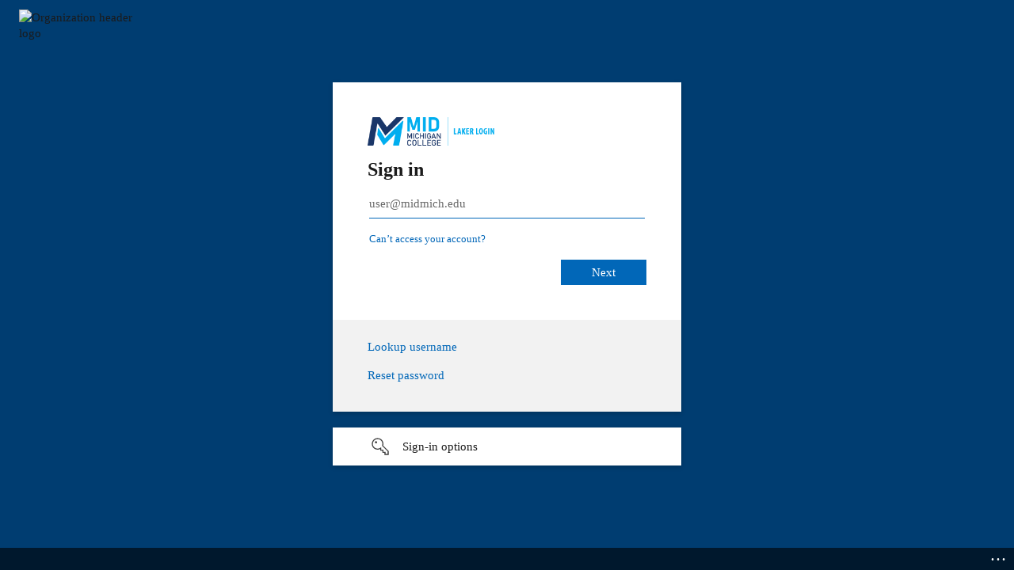

--- FILE ---
content_type: text/html; charset=utf-8
request_url: https://login.microsoftonline.com/88aaa98b-e49e-4416-839c-44a5debeb6cc/saml2?SAMLRequest=jVLbjtMwEP2VyO%2B5bhocq61UtkJUWqDaln3gBU3sydaSYwePw%2BXvcRMQiwSrfRvNzJlz0awJBjOK3RQu9h6%2FTEgh%2BT4YS2IebNjkrXBAmoSFAUkEKU67d3eiygoxehecdIY9gTyPACL0QTvLksN%2Bwz4XK970vHh1UyjopYSOAy9kC8DLrlVVXcmWt1UJq4IlD%2BgpIjcsHopwogkPlgLYEFtFVadFk1b1uWhE2Yi6%2FsSSfXSjLYQZdQlhJJHnxj1qmw1aekeuD84abTGTbsg5B4CWdynWLaZ1XTYpv2llrGClsMOukTK%2FeqxYsvtt5NZZmgb0J%2FRftcSP93d%2FqAbnlMHIpSLdJUM15RCDXm7kNC5FCpKy8TL%2BY50lx18Rv9ZWafv4fLrdskTi7fl8TI8fTme2XV85xJyW375Y2IABFAS46lrnT0%2Bsl4d5H8kP%2B6MzWv5I3jg%2FQPi%2FtjIr545WaT%2BvisnSiFL3GlXM0hj37dYjBNyw4Cdk%2BXYh%2Ffsxtz8B&RelayState=https%3A%2F%2Fmoodle.midmich.edu%2Fuser%2Fprofile.php%3Fid%3D38288&SigAlg=http%3A%2F%2Fwww.w3.org%2F2001%2F04%2Fxmldsig-more%23rsa-sha256&Signature=kKUfVUxZVrZPsByTsBuAXrQV5aH39hrLbQf7aLkPYPiaX%2FRmId4CiQ%2BzUJ0mYP%2BGHNfUG0za8JBKkPEFTwJmnlCe10k06%2FdSb7zsm8B0IG5rOu8l9gsFDfk5H1sXAASaVd0WtqPAN10OK2Xvw0jTfsEbz74ig8neNcX7mMZjHZyNBDJIUmjiuk9vERiwFAJC3FqitK%2FvWFRPBl70L%2FEZH%2FcFnBEdVpsXuwPltxKkjspppMxZbyAa5zBofhz%2FsFbMeKuuMaVSJuSWuHFb%2BDU55GEyG8UkTpD9pP%2BlLvmW0mQb4QOqJcFxKuBH5xq4G7aO9Vn5N8OcP%2Fd6U0ax2%2FtDOA%3D%3D&sso_reload=true
body_size: 15302
content:


<!-- Copyright (C) Microsoft Corporation. All rights reserved. -->
<!DOCTYPE html>
<html dir="ltr" class="" lang="en">
<head>
    <title>Sign in to your account</title>
    <meta http-equiv="Content-Type" content="text/html; charset=UTF-8">
    <meta http-equiv="X-UA-Compatible" content="IE=edge">
    <meta name="viewport" content="width=device-width, initial-scale=1.0, maximum-scale=2.0, user-scalable=yes">
    <meta http-equiv="Pragma" content="no-cache">
    <meta http-equiv="Expires" content="-1">
    <link rel="preconnect" href="https://aadcdn.msftauth.net" crossorigin>
<meta http-equiv="x-dns-prefetch-control" content="on">
<link rel="dns-prefetch" href="//aadcdn.msftauth.net">
<link rel="dns-prefetch" href="//aadcdn.msauth.net">

    <meta name="PageID" content="ConvergedSignIn" />
    <meta name="SiteID" content="" />
    <meta name="ReqLC" content="1033" />
    <meta name="LocLC" content="en-US" />


        <meta name="format-detection" content="telephone=no" />

    <noscript>
        <meta http-equiv="Refresh" content="0; URL=https://login.microsoftonline.com/jsdisabled" />
    </noscript>

    
    
<meta name="robots" content="none" />

<script type="text/javascript" nonce='1WenTlOhytqt-as92JtE2g'>//<![CDATA[
$Config={"fShowPersistentCookiesWarning":false,"urlMsaSignUp":"https://login.live.com/oauth20_authorize.srf?scope=openid+profile+email+offline_access\u0026response_type=code\u0026client_id=51483342-085c-4d86-bf88-cf50c7252078\u0026response_mode=form_post\u0026redirect_uri=https%3a%2f%2flogin.microsoftonline.com%2fcommon%2ffederation%2foauth2msa\u0026state=[base64]\u0026estsfed=1\u0026uaid=42c6bb075e474cc2b71f59c189e55822\u0026signup=1\u0026lw=1\u0026fl=easi2\u0026fci=https%3a%2f%2fmoodle.midmich.edu%2fauth%2fsaml2%2fsp%2fmetadata.php","urlMsaLogout":"https://login.live.com/logout.srf?iframed_by=https%3a%2f%2flogin.microsoftonline.com","urlOtherIdpForget":"https://login.live.com/forgetme.srf?iframed_by=https%3a%2f%2flogin.microsoftonline.com","showCantAccessAccountLink":true,"arrExternalTrustedRealmFederatedIdps":[{"IdpType":400,"IdpSignInUrl":"https://login.live.com/oauth20_authorize.srf?scope=openid+profile+email+offline_access\u0026response_type=code\u0026client_id=51483342-085c-4d86-bf88-cf50c7252078\u0026response_mode=form_post\u0026redirect_uri=https%3a%2f%2flogin.microsoftonline.com%2fcommon%2ffederation%2foauth2msa\u0026state=[base64]\u0026estsfed=1\u0026uaid=42c6bb075e474cc2b71f59c189e55822\u0026fci=https%3a%2f%2fmoodle.midmich.edu%2fauth%2fsaml2%2fsp%2fmetadata.php\u0026idp_hint=github.com","DisplayName":"GitHub","Promoted":false}],"fEnableShowResendCode":true,"iShowResendCodeDelay":90000,"sSMSCtryPhoneData":"AF~Afghanistan~93!!!AX~Åland Islands~358!!!AL~Albania~355!!!DZ~Algeria~213!!!AS~American Samoa~1!!!AD~Andorra~376!!!AO~Angola~244!!!AI~Anguilla~1!!!AG~Antigua and Barbuda~1!!!AR~Argentina~54!!!AM~Armenia~374!!!AW~Aruba~297!!!AC~Ascension Island~247!!!AU~Australia~61!!!AT~Austria~43!!!AZ~Azerbaijan~994!!!BS~Bahamas~1!!!BH~Bahrain~973!!!BD~Bangladesh~880!!!BB~Barbados~1!!!BY~Belarus~375!!!BE~Belgium~32!!!BZ~Belize~501!!!BJ~Benin~229!!!BM~Bermuda~1!!!BT~Bhutan~975!!!BO~Bolivia~591!!!BQ~Bonaire~599!!!BA~Bosnia and Herzegovina~387!!!BW~Botswana~267!!!BR~Brazil~55!!!IO~British Indian Ocean Territory~246!!!VG~British Virgin Islands~1!!!BN~Brunei~673!!!BG~Bulgaria~359!!!BF~Burkina Faso~226!!!BI~Burundi~257!!!CV~Cabo Verde~238!!!KH~Cambodia~855!!!CM~Cameroon~237!!!CA~Canada~1!!!KY~Cayman Islands~1!!!CF~Central African Republic~236!!!TD~Chad~235!!!CL~Chile~56!!!CN~China~86!!!CX~Christmas Island~61!!!CC~Cocos (Keeling) Islands~61!!!CO~Colombia~57!!!KM~Comoros~269!!!CG~Congo~242!!!CD~Congo (DRC)~243!!!CK~Cook Islands~682!!!CR~Costa Rica~506!!!CI~Côte d\u0027Ivoire~225!!!HR~Croatia~385!!!CU~Cuba~53!!!CW~Curaçao~599!!!CY~Cyprus~357!!!CZ~Czechia~420!!!DK~Denmark~45!!!DJ~Djibouti~253!!!DM~Dominica~1!!!DO~Dominican Republic~1!!!EC~Ecuador~593!!!EG~Egypt~20!!!SV~El Salvador~503!!!GQ~Equatorial Guinea~240!!!ER~Eritrea~291!!!EE~Estonia~372!!!ET~Ethiopia~251!!!FK~Falkland Islands~500!!!FO~Faroe Islands~298!!!FJ~Fiji~679!!!FI~Finland~358!!!FR~France~33!!!GF~French Guiana~594!!!PF~French Polynesia~689!!!GA~Gabon~241!!!GM~Gambia~220!!!GE~Georgia~995!!!DE~Germany~49!!!GH~Ghana~233!!!GI~Gibraltar~350!!!GR~Greece~30!!!GL~Greenland~299!!!GD~Grenada~1!!!GP~Guadeloupe~590!!!GU~Guam~1!!!GT~Guatemala~502!!!GG~Guernsey~44!!!GN~Guinea~224!!!GW~Guinea-Bissau~245!!!GY~Guyana~592!!!HT~Haiti~509!!!HN~Honduras~504!!!HK~Hong Kong SAR~852!!!HU~Hungary~36!!!IS~Iceland~354!!!IN~India~91!!!ID~Indonesia~62!!!IR~Iran~98!!!IQ~Iraq~964!!!IE~Ireland~353!!!IM~Isle of Man~44!!!IL~Israel~972!!!IT~Italy~39!!!JM~Jamaica~1!!!JP~Japan~81!!!JE~Jersey~44!!!JO~Jordan~962!!!KZ~Kazakhstan~7!!!KE~Kenya~254!!!KI~Kiribati~686!!!KR~Korea~82!!!KW~Kuwait~965!!!KG~Kyrgyzstan~996!!!LA~Laos~856!!!LV~Latvia~371!!!LB~Lebanon~961!!!LS~Lesotho~266!!!LR~Liberia~231!!!LY~Libya~218!!!LI~Liechtenstein~423!!!LT~Lithuania~370!!!LU~Luxembourg~352!!!MO~Macao SAR~853!!!MG~Madagascar~261!!!MW~Malawi~265!!!MY~Malaysia~60!!!MV~Maldives~960!!!ML~Mali~223!!!MT~Malta~356!!!MH~Marshall Islands~692!!!MQ~Martinique~596!!!MR~Mauritania~222!!!MU~Mauritius~230!!!YT~Mayotte~262!!!MX~Mexico~52!!!FM~Micronesia~691!!!MD~Moldova~373!!!MC~Monaco~377!!!MN~Mongolia~976!!!ME~Montenegro~382!!!MS~Montserrat~1!!!MA~Morocco~212!!!MZ~Mozambique~258!!!MM~Myanmar~95!!!NA~Namibia~264!!!NR~Nauru~674!!!NP~Nepal~977!!!NL~Netherlands~31!!!NC~New Caledonia~687!!!NZ~New Zealand~64!!!NI~Nicaragua~505!!!NE~Niger~227!!!NG~Nigeria~234!!!NU~Niue~683!!!NF~Norfolk Island~672!!!KP~North Korea~850!!!MK~North Macedonia~389!!!MP~Northern Mariana Islands~1!!!NO~Norway~47!!!OM~Oman~968!!!PK~Pakistan~92!!!PW~Palau~680!!!PS~Palestinian Authority~970!!!PA~Panama~507!!!PG~Papua New Guinea~675!!!PY~Paraguay~595!!!PE~Peru~51!!!PH~Philippines~63!!!PL~Poland~48!!!PT~Portugal~351!!!PR~Puerto Rico~1!!!QA~Qatar~974!!!RE~Réunion~262!!!RO~Romania~40!!!RU~Russia~7!!!RW~Rwanda~250!!!BL~Saint Barthélemy~590!!!KN~Saint Kitts and Nevis~1!!!LC~Saint Lucia~1!!!MF~Saint Martin~590!!!PM~Saint Pierre and Miquelon~508!!!VC~Saint Vincent and the Grenadines~1!!!WS~Samoa~685!!!SM~San Marino~378!!!ST~São Tomé and Príncipe~239!!!SA~Saudi Arabia~966!!!SN~Senegal~221!!!RS~Serbia~381!!!SC~Seychelles~248!!!SL~Sierra Leone~232!!!SG~Singapore~65!!!SX~Sint Maarten~1!!!SK~Slovakia~421!!!SI~Slovenia~386!!!SB~Solomon Islands~677!!!SO~Somalia~252!!!ZA~South Africa~27!!!SS~South Sudan~211!!!ES~Spain~34!!!LK~Sri Lanka~94!!!SH~St Helena, Ascension, and Tristan da Cunha~290!!!SD~Sudan~249!!!SR~Suriname~597!!!SJ~Svalbard~47!!!SZ~Swaziland~268!!!SE~Sweden~46!!!CH~Switzerland~41!!!SY~Syria~963!!!TW~Taiwan~886!!!TJ~Tajikistan~992!!!TZ~Tanzania~255!!!TH~Thailand~66!!!TL~Timor-Leste~670!!!TG~Togo~228!!!TK~Tokelau~690!!!TO~Tonga~676!!!TT~Trinidad and Tobago~1!!!TA~Tristan da Cunha~290!!!TN~Tunisia~216!!!TR~Turkey~90!!!TM~Turkmenistan~993!!!TC~Turks and Caicos Islands~1!!!TV~Tuvalu~688!!!VI~U.S. Virgin Islands~1!!!UG~Uganda~256!!!UA~Ukraine~380!!!AE~United Arab Emirates~971!!!GB~United Kingdom~44!!!US~United States~1!!!UY~Uruguay~598!!!UZ~Uzbekistan~998!!!VU~Vanuatu~678!!!VA~Vatican City~39!!!VE~Venezuela~58!!!VN~Vietnam~84!!!WF~Wallis and Futuna~681!!!YE~Yemen~967!!!ZM~Zambia~260!!!ZW~Zimbabwe~263","fUseInlinePhoneNumber":true,"fDetectBrowserCapabilities":true,"fUseMinHeight":true,"fShouldSupportTargetCredentialForRecovery":true,"fAvoidNewOtcGenerationWhenAlreadySent":true,"fUseCertificateInterstitialView":true,"fIsPasskeySupportEnabled":true,"arrPromotedFedCredTypes":[],"fShowUserAlreadyExistErrorHandling":true,"fBlockOnAppleEmailClaimError":true,"fIsVerifiableCredentialsSupportEnabled":true,"iVerifiableCredentialPresentationPollingIntervalSeconds":0.5,"iVerifiableCredentialPresentationPollingTimeoutSeconds":300,"fIsQrPinEnabled":true,"fPasskeyAssertionRedirect":true,"fFixUrlExternalIdpFederation":true,"fEnableBackButtonBugFix":true,"fEnableTotalLossRecovery":true,"fUpdatePromotedCredTypesOrder":true,"fUseNewPromotedCredsComponent":true,"urlSessionState":"https://login.microsoftonline.com/common/DeviceCodeStatus","urlResetPassword":"https://passwordreset.microsoftonline.com/?ru=https%3a%2f%2flogin.microsoftonline.com%2f88aaa98b-e49e-4416-839c-44a5debeb6cc%2freprocess%3fctx%[base64]\u0026mkt=en-US\u0026hosted=0\u0026device_platform=macOS","urlMsaResetPassword":"https://account.live.com/password/reset?wreply=https%3a%2f%2flogin.microsoftonline.com%2f88aaa98b-e49e-4416-839c-44a5debeb6cc%2freprocess%3fctx%[base64]\u0026mkt=en-US","fFixUrlResetPassword":true,"urlGetCredentialType":"https://login.microsoftonline.com/common/GetCredentialType?mkt=en-US","urlGetRecoveryCredentialType":"https://login.microsoftonline.com/common/getrecoverycredentialtype?mkt=en-US","urlGetOneTimeCode":"https://login.microsoftonline.com/common/GetOneTimeCode","urlLogout":"https://login.microsoftonline.com/88aaa98b-e49e-4416-839c-44a5debeb6cc/uxlogout","urlForget":"https://login.microsoftonline.com/forgetuser","urlDisambigRename":"https://go.microsoft.com/fwlink/p/?LinkID=733247","urlGoToAADError":"https://login.live.com/oauth20_authorize.srf?scope=openid+profile+email+offline_access\u0026response_type=code\u0026client_id=51483342-085c-4d86-bf88-cf50c7252078\u0026response_mode=form_post\u0026redirect_uri=https%3a%2f%2flogin.microsoftonline.com%2fcommon%2ffederation%2foauth2msa\u0026state=[base64]\u0026estsfed=1\u0026uaid=42c6bb075e474cc2b71f59c189e55822\u0026fci=https%3a%2f%2fmoodle.midmich.edu%2fauth%2fsaml2%2fsp%2fmetadata.php","urlDeviceFingerprinting":"","urlPIAEndAuth":"https://login.microsoftonline.com/common/PIA/EndAuth","urlStartTlr":"https://login.microsoftonline.com/88aaa98b-e49e-4416-839c-44a5debeb6cc/tlr/start","fKMSIEnabled":false,"iLoginMode":1,"fAllowPhoneSignIn":true,"fAllowPhoneInput":true,"fAllowSkypeNameLogin":true,"iMaxPollErrors":5,"iPollingTimeout":300,"srsSuccess":true,"fShowSwitchUser":true,"arrValErrs":["50058"],"sErrorCode":"50058","sWAMExtension":"ppnbnpeolgkicgegkbkbjmhlideopiji","sWAMChannel":"53ee284d-920a-4b59-9d30-a60315b26836","sErrTxt":"","sResetPasswordPrefillParam":"username","onPremPasswordValidationConfig":{"isUserRealmPrecheckEnabled":true},"fSwitchDisambig":true,"iRemoteNgcPollingType":2,"fUseNewNoPasswordTypes":true,"urlAadSignup":"https://signup.microsoft.com/signup?sku=teams_commercial_trial\u0026origin=ests\u0026culture=en-US","sCloudInstanceName":"microsoftonline.com","fShowSignInOptionsAsButton":true,"fUseNewPhoneSignInError":true,"fIsUpdatedAutocompleteEnabled":true,"fActivateFocusOnApprovalNumberRemoteNGC":true,"fIsPasskey":true,"fEnableDFPIntegration":true,"fEnableCenterFocusedApprovalNumber":true,"fShowPassKeyErrorUCP":true,"fFixPhoneDisambigSignupRedirect":true,"fEnableQrCodeA11YFixes":true,"fEnablePasskeyAwpError":true,"fEnableAuthenticatorTimeoutFix":true,"fEnablePasskeyAutofillUI":true,"sCrossDomainCanary":"[base64]","arrExcludedDisplayNames":["unknown"],"fFixShowRevealPassword":true,"fRemoveTLRFragment":true,"iMaxStackForKnockoutAsyncComponents":10000,"fShowButtons":true,"urlCdn":"https://aadcdn.msftauth.net/shared/1.0/","urlDefaultFavicon":"https://aadcdn.msftauthimages.net/dbd5a2dd-fneitvstyra-kwph2dbmnruepwtnhkljptw3uwc8gma/logintenantbranding/0/favicon?ts=638307434613494122","urlFooterTOU":"https://www.microsoft.com/en-US/servicesagreement/","urlFooterPrivacy":"https://privacy.microsoft.com/en-US/privacystatement","urlPost":"https://login.microsoftonline.com/88aaa98b-e49e-4416-839c-44a5debeb6cc/login","urlPostAad":"https://login.microsoftonline.com/88aaa98b-e49e-4416-839c-44a5debeb6cc/login","urlPostMsa":"https://login.live.com/ppsecure/partnerpost.srf?scope=openid+profile+email+offline_access\u0026response_type=code\u0026client_id=51483342-085c-4d86-bf88-cf50c7252078\u0026response_mode=form_post\u0026redirect_uri=https%3a%2f%2flogin.microsoftonline.com%2fcommon%2ffederation%2foauth2msa\u0026state=[base64]\u0026flow=fido\u0026estsfed=1\u0026uaid=42c6bb075e474cc2b71f59c189e55822\u0026fci=https%3a%2f%2fmoodle.midmich.edu%2fauth%2fsaml2%2fsp%2fmetadata.php","urlRefresh":"https://login.microsoftonline.com/88aaa98b-e49e-4416-839c-44a5debeb6cc/reprocess?ctx=[base64]","urlCancel":"https://moodle.midmich.edu/auth/saml2/sp/saml2-acs.php/moodle.midmich.edu?error=access_denied\u0026error_subcode=cancel\u0026state=https%3a%2f%2fmoodle.midmich.edu%2fuser%2fprofile.php%3fid%3d38288","urlResume":"https://login.microsoftonline.com/88aaa98b-e49e-4416-839c-44a5debeb6cc/resume?ctx=[base64]","iPawnIcon":0,"iPollingInterval":1,"sPOST_Username":"","fEnableNumberMatching":true,"sFT":"[base64]","sFTName":"flowToken","sSessionIdentifierName":"code","sCtx":"[base64]","iProductIcon":-1,"fEnableOneDSClientTelemetry":true,"staticTenantBranding":[{"Locale":0,"BannerLogo":"https://aadcdn.msftauthimages.net/dbd5a2dd-fneitvstyra-kwph2dbmnruepwtnhkljptw3uwc8gma/logintenantbranding/0/bannerlogo?ts=638501883343974655","BackgroundColor":"#003d71","BoilerPlateText":"<p><a href=\"https://selfservice.midmich.edu/Student/Account/ForgotUsername\" rel=\"noopener noreferrer\" target=\"_blank\">Lookup username</a></p>\n<p><a href=\"https://passwordreset.microsoftonline.com/?whr=midmich.edu\" rel=\"noopener noreferrer\" target=\"_blank\">Reset password</a></p>\n","UserIdLabel":"user@midmich.edu","KeepMeSignedInDisabled":false,"UseTransparentLightBox":false,"LayoutTemplateConfig":{"showHeader":true,"headerLogo":"","layoutType":0,"hideCantAccessYourAccount":false,"hideForgotMyPassword":false,"hideResetItNow":false,"hideAccountResetCredentials":false,"showFooter":true,"hideTOU":true,"hidePrivacy":true},"Favicon":"https://aadcdn.msftauthimages.net/dbd5a2dd-fneitvstyra-kwph2dbmnruepwtnhkljptw3uwc8gma/logintenantbranding/0/favicon?ts=638307434613494122"}],"oAppCobranding":{},"iBackgroundImage":4,"arrSessions":[],"fApplicationInsightsEnabled":false,"iApplicationInsightsEnabledPercentage":0,"urlSetDebugMode":"https://login.microsoftonline.com/common/debugmode","fEnableCssAnimation":true,"fDisableAnimationIfAnimationEndUnsupported":true,"fAllowGrayOutLightBox":true,"fUseMsaSessionState":true,"fIsRemoteNGCSupported":true,"desktopSsoConfig":{"isEdgeAnaheimAllowed":true,"iwaEndpointUrlFormat":"https://autologon.microsoftazuread-sso.com/{0}/winauth/sso?client-request-id=42c6bb07-5e47-4cc2-b71f-59c189e55822","iwaSsoProbeUrlFormat":"https://autologon.microsoftazuread-sso.com/{0}/winauth/ssoprobe?client-request-id=42c6bb07-5e47-4cc2-b71f-59c189e55822","iwaIFrameUrlFormat":"https://autologon.microsoftazuread-sso.com/{0}/winauth/iframe?client-request-id=42c6bb07-5e47-4cc2-b71f-59c189e55822\u0026isAdalRequest=False","iwaRequestTimeoutInMs":10000,"startDesktopSsoOnPageLoad":false,"progressAnimationTimeout":10000,"isEdgeAllowed":false,"minDssoEdgeVersion":"17","isSafariAllowed":true,"redirectUri":"https://moodle.midmich.edu/auth/saml2/sp/saml2-acs.php/moodle.midmich.edu?error=interaction_required\u0026error_description=Seamless+single+sign+on+failed+for+the+user.+This+can+happen+if+the+user+is+unable+to+access+on+premises+AD+or+intranet+zone+is+not+configured+correctly+Trace+ID%3a+87f71368-5747-4e96-836f-001940750c00+Correlation+ID%3a+42c6bb07-5e47-4cc2-b71f-59c189e55822+Timestamp%3a+2026-01-24+02%3a47%3a33Z\u0026state=https%3a%2f%2fmoodle.midmich.edu%2fuser%2fprofile.php%3fid%3d38288","isIEAllowedForSsoProbe":true,"edgeRedirectUri":"https://autologon.microsoftazuread-sso.com/88aaa98b-e49e-4416-839c-44a5debeb6cc/winauth/sso/edgeredirect?client-request-id=42c6bb07-5e47-4cc2-b71f-59c189e55822\u0026origin=login.microsoftonline.com\u0026is_redirected=1","isFlowTokenPassedInEdge":true},"urlLogin":"https://login.microsoftonline.com/88aaa98b-e49e-4416-839c-44a5debeb6cc/reprocess?ctx=[base64]","urlDssoStatus":"https://login.microsoftonline.com/common/instrumentation/dssostatus","iSessionPullType":2,"fUseSameSite":true,"iAllowedIdentities":2,"uiflavor":1001,"urlFidoHelp":"https://go.microsoft.com/fwlink/?linkid=2013738","fShouldPlatformKeyBeSuppressed":true,"urlFidoLogin":"https://login.microsoft.com/88aaa98b-e49e-4416-839c-44a5debeb6cc/fido/get?uiflavor=Web","fIsFidoSupported":true,"fLoadStringCustomizationPromises":true,"fUseAlternateTextForSwitchToCredPickerLink":true,"fOfflineAccountVisible":false,"fEnableUserStateFix":true,"fAccessPassSupported":true,"fShowAccessPassPeek":true,"fUpdateSessionPollingLogic":true,"fEnableShowPickerCredObservable":true,"fFetchSessionsSkipDsso":true,"fIsCiamUserFlowUxNewLogicEnabled":true,"fUseNonMicrosoftDefaultBrandingForCiam":true,"sCompanyDisplayName":"midmich.edu","fRemoveCustomCss":true,"fFixUICrashForApiRequestHandler":true,"fShowUpdatedKoreanPrivacyFooter":true,"fUsePostCssHotfix":true,"fFixUserFlowBranding":true,"fIsQrCodePinSupported":true,"fEnablePasskeyNullFix":true,"fEnableRefreshCookiesFix":true,"fEnableWebNativeBridgeInterstitialUx":true,"fEnableWindowParentingFix":true,"fEnableNativeBridgeErrors":true,"urlAcmaServerPath":"https://login.microsoftonline.com","sTenantId":"88aaa98b-e49e-4416-839c-44a5debeb6cc","sMkt":"en-US","fIsDesktop":true,"fUpdateConfigInit":true,"fLogDisallowedCssProperties":true,"fDisallowExternalFonts":true,"sFidoChallenge":"O.eyJ0eXAiOiJKV1QiLCJhbGciOiJSUzI1NiIsIng1dCI6IlBjWDk4R1g0MjBUMVg2c0JEa3poUW1xZ3dNVSJ9.eyJhdWQiOiJ1cm46bWljcm9zb2Z0OmZpZG86Y2hhbGxlbmdlIiwiaXNzIjoiaHR0cHM6Ly9sb2dpbi5taWNyb3NvZnQuY29tIiwiaWF0IjoxNzY5MjIyODUzLCJuYmYiOjE3NjkyMjI4NTMsImV4cCI6MTc2OTIyMzE1M30.[base64]","scid":1015,"hpgact":1900,"hpgid":1104,"pgid":"ConvergedSignIn","apiCanary":"[base64]","canary":"T0JtHs7IwPtl9uC2nea/2eJWxRN5/IYEp754qKxx10A=0:1:CANARY:8XeVA7KWHat3G/6df/+H4QiU4Ke4t2SNSO7prwdDDU8=","sCanaryTokenName":"canary","fSkipRenderingNewCanaryToken":false,"fEnableNewCsrfProtection":true,"correlationId":"42c6bb07-5e47-4cc2-b71f-59c189e55822","sessionId":"87f71368-5747-4e96-836f-001940750c00","sRingId":"R4","locale":{"mkt":"en-US","lcid":1033},"slMaxRetry":2,"slReportFailure":true,"strings":{"desktopsso":{"authenticatingmessage":"Trying to sign you in"}},"enums":{"ClientMetricsModes":{"None":0,"SubmitOnPost":1,"SubmitOnRedirect":2,"InstrumentPlt":4}},"urls":{"instr":{"pageload":"https://login.microsoftonline.com/common/instrumentation/reportpageload","dssostatus":"https://login.microsoftonline.com/common/instrumentation/dssostatus"}},"browser":{"ltr":1,"Chrome":1,"_Mac":1,"_M131":1,"_D0":1,"Full":1,"RE_WebKit":1,"b":{"name":"Chrome","major":131,"minor":0},"os":{"name":"OSX","version":"10.15.7"},"V":"131.0"},"watson":{"url":"/common/handlers/watson","bundle":"https://aadcdn.msftauth.net/ests/2.1/content/cdnbundles/watson.min_q5ptmu8aniymd4ftuqdkda2.js","sbundle":"https://aadcdn.msftauth.net/ests/2.1/content/cdnbundles/watsonsupportwithjquery.3.5.min_dc940oomzau4rsu8qesnvg2.js","fbundle":"https://aadcdn.msftauth.net/ests/2.1/content/cdnbundles/frameworksupport.min_oadrnc13magb009k4d20lg2.js","resetErrorPeriod":5,"maxCorsErrors":-1,"maxInjectErrors":5,"maxErrors":10,"maxTotalErrors":3,"expSrcs":["https://login.microsoftonline.com","https://aadcdn.msauth.net/","https://aadcdn.msftauth.net/",".login.microsoftonline.com"],"envErrorRedirect":true,"envErrorUrl":"/common/handlers/enverror"},"loader":{"cdnRoots":["https://aadcdn.msauth.net/","https://aadcdn.msftauth.net/"],"logByThrowing":true,"tenantBrandingCdnRoots":["aadcdn.msauthimages.net","aadcdn.msftauthimages.net"]},"serverDetails":{"slc":"ProdSlices","dc":"SCUS","ri":"SN3XXXX","ver":{"v":[2,1,23228,8]},"rt":"2026-01-24T02:47:33","et":36},"clientEvents":{"enabled":true,"telemetryEnabled":true,"useOneDSEventApi":true,"flush":60000,"autoPost":true,"autoPostDelay":1000,"minEvents":1,"maxEvents":1,"pltDelay":500,"appInsightsConfig":{"instrumentationKey":"69adc3c768bd4dc08c19416121249fcc-66f1668a-797b-4249-95e3-6c6651768c28-7293","webAnalyticsConfiguration":{"autoCapture":{"jsError":true}}},"defaultEventName":"IDUX_ESTSClientTelemetryEvent_WebWatson","serviceID":3,"endpointUrl":""},"fApplyAsciiRegexOnInput":true,"country":"US","fBreakBrandingSigninString":true,"bsso":{"states":{"START":"start","INPROGRESS":"in-progress","END":"end","END_SSO":"end-sso","END_USERS":"end-users"},"nonce":"AwABEgEAAAADAOz_BQD0_83I6-71HRq65BGM7tcFQrD1bhL_jZ2ngOu2M-zyayrWfPUHPaDw1gyK3hZEmvDbP1yGnrpjgc4GqvzOfzloBlMgAA","overallTimeoutMs":4000,"telemetry":{"type":"ChromeSsoTelemetry","nonce":"AwABDwEAAAADAOz_BQD0_xwfRccl3a8wabdV4l-Y_bF0fgT2IQocEvhYh9tmDfZ6NVzBWwjj-T6wwKdf4SkjvUphvUJSJFupV1NH8sCI_CU393fiFvesn0Ypuql52pDiIAA","reportStates":[]},"redirectEndStates":["end"],"cookieNames":{"aadSso":"AADSSO","winSso":"ESTSSSO","ssoTiles":"ESTSSSOTILES","ssoPulled":"SSOCOOKIEPULLED","userList":"ESTSUSERLIST"},"type":"chrome","reason":"Pull suppressed because it was already attempted and the current URL was reloaded."},"urlNoCookies":"https://login.microsoftonline.com/cookiesdisabled","fTrimChromeBssoUrl":true,"inlineMode":5,"fShowCopyDebugDetailsLink":true,"fTenantBrandingCdnAddEventHandlers":true,"fAddTryCatchForIFrameRedirects":true};
//]]></script> 
<script type="text/javascript" nonce='1WenTlOhytqt-as92JtE2g'>//<![CDATA[
!function(){var e=window,r=e.$Debug=e.$Debug||{},t=e.$Config||{};if(!r.appendLog){var n=[],o=0;r.appendLog=function(e){var r=t.maxDebugLog||25,i=(new Date).toUTCString()+":"+e;n.push(o+":"+i),n.length>r&&n.shift(),o++},r.getLogs=function(){return n}}}(),function(){function e(e,r){function t(i){var a=e[i];if(i<n-1){return void(o.r[a]?t(i+1):o.when(a,function(){t(i+1)}))}r(a)}var n=e.length;t(0)}function r(e,r,i){function a(){var e=!!s.method,o=e?s.method:i[0],a=s.extraArgs||[],u=n.$WebWatson;try{
var c=t(i,!e);if(a&&a.length>0){for(var d=a.length,l=0;l<d;l++){c.push(a[l])}}o.apply(r,c)}catch(e){return void(u&&u.submitFromException&&u.submitFromException(e))}}var s=o.r&&o.r[e];return r=r||this,s&&(s.skipTimeout?a():n.setTimeout(a,0)),s}function t(e,r){return Array.prototype.slice.call(e,r?1:0)}var n=window;n.$Do||(n.$Do={"q":[],"r":[],"removeItems":[],"lock":0,"o":[]});var o=n.$Do;o.when=function(t,n){function i(e){r(e,a,s)||o.q.push({"id":e,"c":a,"a":s})}var a=0,s=[],u=1;"function"==typeof n||(a=n,
u=2);for(var c=u;c<arguments.length;c++){s.push(arguments[c])}t instanceof Array?e(t,i):i(t)},o.register=function(e,t,n){if(!o.r[e]){o.o.push(e);var i={};if(t&&(i.method=t),n&&(i.skipTimeout=n),arguments&&arguments.length>3){i.extraArgs=[];for(var a=3;a<arguments.length;a++){i.extraArgs.push(arguments[a])}}o.r[e]=i,o.lock++;try{for(var s=0;s<o.q.length;s++){var u=o.q[s];u.id==e&&r(e,u.c,u.a)&&o.removeItems.push(u)}}catch(e){throw e}finally{if(0===--o.lock){for(var c=0;c<o.removeItems.length;c++){
for(var d=o.removeItems[c],l=0;l<o.q.length;l++){if(o.q[l]===d){o.q.splice(l,1);break}}}o.removeItems=[]}}}},o.unregister=function(e){o.r[e]&&delete o.r[e]}}(),function(e,r){function t(){if(!a){if(!r.body){return void setTimeout(t)}a=!0,e.$Do.register("doc.ready",0,!0)}}function n(){if(!s){if(!r.body){return void setTimeout(n)}t(),s=!0,e.$Do.register("doc.load",0,!0),i()}}function o(e){(r.addEventListener||"load"===e.type||"complete"===r.readyState)&&t()}function i(){
r.addEventListener?(r.removeEventListener("DOMContentLoaded",o,!1),e.removeEventListener("load",n,!1)):r.attachEvent&&(r.detachEvent("onreadystatechange",o),e.detachEvent("onload",n))}var a=!1,s=!1;if("complete"===r.readyState){return void setTimeout(n)}!function(){r.addEventListener?(r.addEventListener("DOMContentLoaded",o,!1),e.addEventListener("load",n,!1)):r.attachEvent&&(r.attachEvent("onreadystatechange",o),e.attachEvent("onload",n))}()}(window,document),function(){function e(){
return f.$Config||f.ServerData||{}}function r(e,r){var t=f.$Debug;t&&t.appendLog&&(r&&(e+=" '"+(r.src||r.href||"")+"'",e+=", id:"+(r.id||""),e+=", async:"+(r.async||""),e+=", defer:"+(r.defer||"")),t.appendLog(e))}function t(){var e=f.$B;if(void 0===d){if(e){d=e.IE}else{var r=f.navigator.userAgent;d=-1!==r.indexOf("MSIE ")||-1!==r.indexOf("Trident/")}}return d}function n(){var e=f.$B;if(void 0===l){if(e){l=e.RE_Edge}else{var r=f.navigator.userAgent;l=-1!==r.indexOf("Edge")}}return l}function o(e){
var r=e.indexOf("?"),t=r>-1?r:e.length,n=e.lastIndexOf(".",t);return e.substring(n,n+v.length).toLowerCase()===v}function i(){var r=e();return(r.loader||{}).slReportFailure||r.slReportFailure||!1}function a(){return(e().loader||{}).redirectToErrorPageOnLoadFailure||!1}function s(){return(e().loader||{}).logByThrowing||!1}function u(e){if(!t()&&!n()){return!1}var r=e.src||e.href||"";if(!r){return!0}if(o(r)){var i,a,s;try{i=e.sheet,a=i&&i.cssRules,s=!1}catch(e){s=!0}if(i&&!a&&s){return!0}
if(i&&a&&0===a.length){return!0}}return!1}function c(){function t(e){g.getElementsByTagName("head")[0].appendChild(e)}function n(e,r,t,n){var u=null;return u=o(e)?i(e):"script"===n.toLowerCase()?a(e):s(e,n),r&&(u.id=r),"function"==typeof u.setAttribute&&(u.setAttribute("crossorigin","anonymous"),t&&"string"==typeof t&&u.setAttribute("integrity",t)),u}function i(e){var r=g.createElement("link");return r.rel="stylesheet",r.type="text/css",r.href=e,r}function a(e){
var r=g.createElement("script"),t=g.querySelector("script[nonce]");if(r.type="text/javascript",r.src=e,r.defer=!1,r.async=!1,t){var n=t.nonce||t.getAttribute("nonce");r.setAttribute("nonce",n)}return r}function s(e,r){var t=g.createElement(r);return t.src=e,t}function d(e,r){if(e&&e.length>0&&r){for(var t=0;t<e.length;t++){if(-1!==r.indexOf(e[t])){return!0}}}return!1}function l(r){if(e().fTenantBrandingCdnAddEventHandlers){var t=d(E,r)?E:b;if(!(t&&t.length>1)){return r}for(var n=0;n<t.length;n++){
if(-1!==r.indexOf(t[n])){var o=t[n+1<t.length?n+1:0],i=r.substring(t[n].length);return"https://"!==t[n].substring(0,"https://".length)&&(o="https://"+o,i=i.substring("https://".length)),o+i}}return r}if(!(b&&b.length>1)){return r}for(var a=0;a<b.length;a++){if(0===r.indexOf(b[a])){return b[a+1<b.length?a+1:0]+r.substring(b[a].length)}}return r}function f(e,t,n,o){if(r("[$Loader]: "+(L.failMessage||"Failed"),o),w[e].retry<y){return w[e].retry++,h(e,t,n),void c._ReportFailure(w[e].retry,w[e].srcPath)}n&&n()}
function v(e,t,n,o){if(u(o)){return f(e,t,n,o)}r("[$Loader]: "+(L.successMessage||"Loaded"),o),h(e+1,t,n);var i=w[e].onSuccess;"function"==typeof i&&i(w[e].srcPath)}function h(e,o,i){if(e<w.length){var a=w[e];if(!a||!a.srcPath){return void h(e+1,o,i)}a.retry>0&&(a.srcPath=l(a.srcPath),a.origId||(a.origId=a.id),a.id=a.origId+"_Retry_"+a.retry);var s=n(a.srcPath,a.id,a.integrity,a.tagName);s.onload=function(){v(e,o,i,s)},s.onerror=function(){f(e,o,i,s)},s.onreadystatechange=function(){
"loaded"===s.readyState?setTimeout(function(){v(e,o,i,s)},500):"complete"===s.readyState&&v(e,o,i,s)},t(s),r("[$Loader]: Loading '"+(a.srcPath||"")+"', id:"+(a.id||""))}else{o&&o()}}var p=e(),y=p.slMaxRetry||2,m=p.loader||{},b=m.cdnRoots||[],E=m.tenantBrandingCdnRoots||[],L=this,w=[];L.retryOnError=!0,L.successMessage="Loaded",L.failMessage="Error",L.Add=function(e,r,t,n,o,i){e&&w.push({"srcPath":e,"id":r,"retry":n||0,"integrity":t,"tagName":o||"script","onSuccess":i})},L.AddForReload=function(e,r){
var t=e.src||e.href||"";L.Add(t,"AddForReload",e.integrity,1,e.tagName,r)},L.AddIf=function(e,r,t){e&&L.Add(r,t)},L.Load=function(e,r){h(0,e,r)}}var d,l,f=window,g=f.document,v=".css";c.On=function(e,r,t){if(!e){throw"The target element must be provided and cannot be null."}r?c.OnError(e,t):c.OnSuccess(e,t)},c.OnSuccess=function(e,t){if(!e){throw"The target element must be provided and cannot be null."}if(u(e)){return c.OnError(e,t)}var n=e.src||e.href||"",o=i(),s=a();r("[$Loader]: Loaded",e);var d=new c
;d.failMessage="Reload Failed",d.successMessage="Reload Success",d.Load(null,function(){if(o){throw"Unexpected state. ResourceLoader.Load() failed despite initial load success. ['"+n+"']"}s&&(document.location.href="/error.aspx?err=504")})},c.OnError=function(e,t){var n=e.src||e.href||"",o=i(),s=a();if(!e){throw"The target element must be provided and cannot be null."}r("[$Loader]: Failed",e);var u=new c;u.failMessage="Reload Failed",u.successMessage="Reload Success",u.AddForReload(e,t),
u.Load(null,function(){if(o){throw"Failed to load external resource ['"+n+"']"}s&&(document.location.href="/error.aspx?err=504")}),c._ReportFailure(0,n)},c._ReportFailure=function(e,r){if(s()&&!t()){throw"[Retry "+e+"] Failed to load external resource ['"+r+"'], reloading from fallback CDN endpoint"}},f.$Loader=c}(),function(){function e(){if(!E){var e=new h.$Loader;e.AddIf(!h.jQuery,y.sbundle,"WebWatson_DemandSupport"),y.sbundle=null,delete y.sbundle,e.AddIf(!h.$Api,y.fbundle,"WebWatson_DemandFramework"),
y.fbundle=null,delete y.fbundle,e.Add(y.bundle,"WebWatson_DemandLoaded"),e.Load(r,t),E=!0}}function r(){if(h.$WebWatson){if(h.$WebWatson.isProxy){return void t()}m.when("$WebWatson.full",function(){for(;b.length>0;){var e=b.shift();e&&h.$WebWatson[e.cmdName].apply(h.$WebWatson,e.args)}})}}function t(){if(!h.$WebWatson||h.$WebWatson.isProxy){if(!L&&JSON){try{var e=new XMLHttpRequest;e.open("POST",y.url),e.setRequestHeader("Accept","application/json"),
e.setRequestHeader("Content-Type","application/json; charset=UTF-8"),e.setRequestHeader("canary",p.apiCanary),e.setRequestHeader("client-request-id",p.correlationId),e.setRequestHeader("hpgid",p.hpgid||0),e.setRequestHeader("hpgact",p.hpgact||0);for(var r=-1,t=0;t<b.length;t++){if("submit"===b[t].cmdName){r=t;break}}var o=b[r]?b[r].args||[]:[],i={"sr":y.sr,"ec":"Failed to load external resource [Core Watson files]","wec":55,"idx":1,"pn":p.pgid||"","sc":p.scid||0,"hpg":p.hpgid||0,
"msg":"Failed to load external resource [Core Watson files]","url":o[1]||"","ln":0,"ad":0,"an":!1,"cs":"","sd":p.serverDetails,"ls":null,"diag":v(y)};e.send(JSON.stringify(i))}catch(e){}L=!0}y.loadErrorUrl&&window.location.assign(y.loadErrorUrl)}n()}function n(){b=[],h.$WebWatson=null}function o(r){return function(){var t=arguments;b.push({"cmdName":r,"args":t}),e()}}function i(){var e=["foundException","resetException","submit"],r=this;r.isProxy=!0;for(var t=e.length,n=0;n<t;n++){var i=e[n];i&&(r[i]=o(i))}
}function a(e,r,t,n,o,i,a){var s=h.event;return i||(i=l(o||s,a?a+2:2)),h.$Debug&&h.$Debug.appendLog&&h.$Debug.appendLog("[WebWatson]:"+(e||"")+" in "+(r||"")+" @ "+(t||"??")),$.submit(e,r,t,n,o||s,i,a)}function s(e,r){return{"signature":e,"args":r,"toString":function(){return this.signature}}}function u(e){for(var r=[],t=e.split("\n"),n=0;n<t.length;n++){r.push(s(t[n],[]))}return r}function c(e){for(var r=[],t=e.split("\n"),n=0;n<t.length;n++){var o=s(t[n],[]);t[n+1]&&(o.signature+="@"+t[n+1],n++),r.push(o)
}return r}function d(e){if(!e){return null}try{if(e.stack){return u(e.stack)}if(e.error){if(e.error.stack){return u(e.error.stack)}}else if(window.opera&&e.message){return c(e.message)}}catch(e){}return null}function l(e,r){var t=[];try{for(var n=arguments.callee;r>0;){n=n?n.caller:n,r--}for(var o=0;n&&o<w;){var i="InvalidMethod()";try{i=n.toString()}catch(e){}var a=[],u=n.args||n.arguments;if(u){for(var c=0;c<u.length;c++){a[c]=u[c]}}t.push(s(i,a)),n=n.caller,o++}}catch(e){t.push(s(e.toString(),[]))}
var l=d(e);return l&&(t.push(s("--- Error Event Stack -----------------",[])),t=t.concat(l)),t}function f(e){if(e){try{var r=/function (.{1,})\(/,t=r.exec(e.constructor.toString());return t&&t.length>1?t[1]:""}catch(e){}}return""}function g(e){if(e){try{if("string"!=typeof e&&JSON&&JSON.stringify){var r=f(e),t=JSON.stringify(e);return t&&"{}"!==t||(e.error&&(e=e.error,r=f(e)),(t=JSON.stringify(e))&&"{}"!==t||(t=e.toString())),r+":"+t}}catch(e){}}return""+(e||"")}function v(e){var r=[];try{
if(jQuery?(r.push("jQuery v:"+jQuery().jquery),jQuery.easing?r.push("jQuery.easing:"+JSON.stringify(jQuery.easing)):r.push("jQuery.easing is not defined")):r.push("jQuery is not defined"),e&&e.expectedVersion&&r.push("Expected jQuery v:"+e.expectedVersion),m){var t,n="";for(t=0;t<m.o.length;t++){n+=m.o[t]+";"}for(r.push("$Do.o["+n+"]"),n="",t=0;t<m.q.length;t++){n+=m.q[t].id+";"}r.push("$Do.q["+n+"]")}if(h.$Debug&&h.$Debug.getLogs){var o=h.$Debug.getLogs();o&&o.length>0&&(r=r.concat(o))}if(b){
for(var i=0;i<b.length;i++){var a=b[i];if(a&&"submit"===a.cmdName){try{if(JSON&&JSON.stringify){var s=JSON.stringify(a);s&&r.push(s)}}catch(e){r.push(g(e))}}}}}catch(e){r.push(g(e))}return r}var h=window,p=h.$Config||{},y=p.watson,m=h.$Do;if(!h.$WebWatson&&y){var b=[],E=!1,L=!1,w=10,$=h.$WebWatson=new i;$.CB={},$._orgErrorHandler=h.onerror,h.onerror=a,$.errorHooked=!0,m.when("jQuery.version",function(e){y.expectedVersion=e}),m.register("$WebWatson")}}(),function(){function e(e,r){
for(var t=r.split("."),n=t.length,o=0;o<n&&null!==e&&void 0!==e;){e=e[t[o++]]}return e}function r(r){var t=null;return null===u&&(u=e(i,"Constants")),null!==u&&r&&(t=e(u,r)),null===t||void 0===t?"":t.toString()}function t(t){var n=null;return null===a&&(a=e(i,"$Config.strings")),null!==a&&t&&(n=e(a,t.toLowerCase())),null!==n&&void 0!==n||(n=r(t)),null===n||void 0===n?"":n.toString()}function n(e,r){var n=null;return e&&r&&r[e]&&(n=t("errors."+r[e])),n||(n=t("errors."+e)),n||(n=t("errors."+c)),n||(n=t(c)),n}
function o(t){var n=null;return null===s&&(s=e(i,"$Config.urls")),null!==s&&t&&(n=e(s,t.toLowerCase())),null!==n&&void 0!==n||(n=r(t)),null===n||void 0===n?"":n.toString()}var i=window,a=null,s=null,u=null,c="GENERIC_ERROR";i.GetString=t,i.GetErrorString=n,i.GetUrl=o}(),function(){var e=window,r=e.$Config||{};e.$B=r.browser||{}}(),function(){function e(e,r,t){e&&e.addEventListener?e.addEventListener(r,t):e&&e.attachEvent&&e.attachEvent("on"+r,t)}function r(r,t){e(document.getElementById(r),"click",t)}
function t(r,t){var n=document.getElementsByName(r);n&&n.length>0&&e(n[0],"click",t)}var n=window;n.AddListener=e,n.ClickEventListenerById=r,n.ClickEventListenerByName=t}();
//]]></script> 
<script type="text/javascript" nonce='1WenTlOhytqt-as92JtE2g'>//<![CDATA[
!function(t,e){!function(){var n=e.getElementsByTagName("head")[0];n&&n.addEventListener&&(n.addEventListener("error",function(e){null!==e.target&&"cdn"===e.target.getAttribute("data-loader")&&t.$Loader.OnError(e.target)},!0),n.addEventListener("load",function(e){null!==e.target&&"cdn"===e.target.getAttribute("data-loader")&&t.$Loader.OnSuccess(e.target)},!0))}()}(window,document);
//]]></script>

    
        <link rel="prefetch" href="https://login.live.com/Me.htm?v=3" />
                <link id="tenantFavicon" rel="shortcut icon" href="https://aadcdn.msftauthimages.net/dbd5a2dd-fneitvstyra-kwph2dbmnruepwtnhkljptw3uwc8gma/logintenantbranding/0/favicon?ts=638307434613494122" />

    <script type="text/javascript" nonce='1WenTlOhytqt-as92JtE2g'>
        ServerData = $Config;
    </script>


    
    <link data-loader="cdn" crossorigin="anonymous" href="https://aadcdn.msftauth.net/ests/2.1/content/cdnbundles/converged.v2.login.min_kptqschdvwnh6yq41ngsjw2.css" rel="stylesheet" />


    <script data-loader="cdn" crossorigin="anonymous" src="https://aadcdn.msftauth.net/shared/1.0/content/js/ConvergedLogin_PCore_C88rKoE1oraNBB-c_EhLeQ2.js" integrity='sha384-IbE2GVy5GWS2oEmbsbb5PXGR0S7nWsAeOnB8QYTKuLdXRtg7ACxA3Ors+q4OByXV' nonce='1WenTlOhytqt-as92JtE2g'></script>

    <script data-loader="cdn" crossorigin="anonymous" src="https://aadcdn.msftauth.net/ests/2.1/content/cdnbundles/ux.converged.login.strings-en.min_n-1yvkydphzxlpdwnalgjg2.js" nonce='1WenTlOhytqt-as92JtE2g'></script>



</head>

<body data-bind="defineGlobals: ServerData, bodyCssClass" class="cb" style="display: none">
    <script type="text/javascript" nonce='1WenTlOhytqt-as92JtE2g'>//<![CDATA[
!function(){var e=window,s=e.document,i=e.$Config||{};if(e.self===e.top){s&&s.body&&(s.body.style.display="block")}else if(!i.allowFrame){var o,t,r,f,n,d;if(i.fAddTryCatchForIFrameRedirects){try{o=e.self.location.href,t=o.indexOf("#"),r=-1!==t,f=o.indexOf("?"),n=r?t:o.length,d=-1===f||r&&f>t?"?":"&",o=o.substr(0,n)+d+"iframe-request-id="+i.sessionId+o.substr(n),e.top.location=o}catch(e){}}else{o=e.self.location.href,t=o.indexOf("#"),r=-1!==t,f=o.indexOf("?"),n=r?t:o.length,d=-1===f||r&&f>t?"?":"&",
o=o.substr(0,n)+d+"iframe-request-id="+i.sessionId+o.substr(n),e.top.location=o}}}();
//]]></script>
    
</body>
</html>